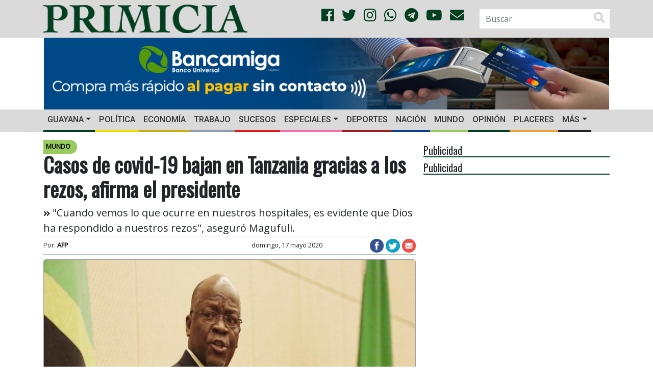

--- FILE ---
content_type: text/html; charset=UTF-8
request_url: https://primicia.com.ve/wp-admin/admin-ajax.php
body_size: -39
content:
{"post_id":877522,"counted":true,"storage":{"name":["pvc_visits[0]"],"value":["1769116655b877522"],"expiry":[1769116655]},"type":"post"}

--- FILE ---
content_type: text/html; charset=utf-8
request_url: https://www.google.com/recaptcha/api2/aframe
body_size: 265
content:
<!DOCTYPE HTML><html><head><meta http-equiv="content-type" content="text/html; charset=UTF-8"></head><body><script nonce="if6J9-bv2czULKtXyVfnig">/** Anti-fraud and anti-abuse applications only. See google.com/recaptcha */ try{var clients={'sodar':'https://pagead2.googlesyndication.com/pagead/sodar?'};window.addEventListener("message",function(a){try{if(a.source===window.parent){var b=JSON.parse(a.data);var c=clients[b['id']];if(c){var d=document.createElement('img');d.src=c+b['params']+'&rc='+(localStorage.getItem("rc::a")?sessionStorage.getItem("rc::b"):"");window.document.body.appendChild(d);sessionStorage.setItem("rc::e",parseInt(sessionStorage.getItem("rc::e")||0)+1);localStorage.setItem("rc::h",'1769116656253');}}}catch(b){}});window.parent.postMessage("_grecaptcha_ready", "*");}catch(b){}</script></body></html>